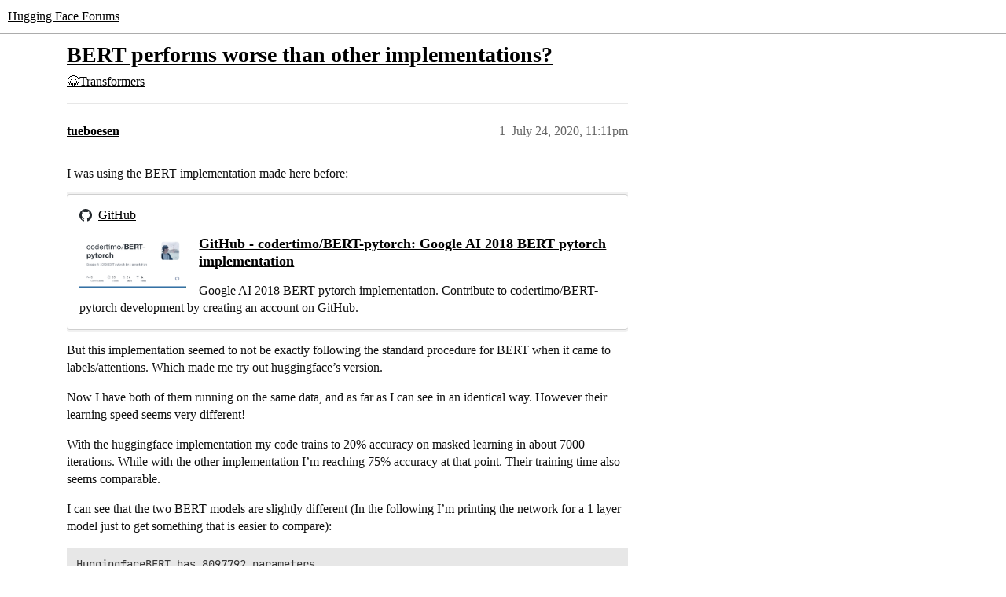

--- FILE ---
content_type: text/html; charset=utf-8
request_url: https://discuss.huggingface.co/t/bert-performs-worse-than-other-implementations/467
body_size: 5364
content:
<!DOCTYPE html>
<html lang="en">
  <head>
    <meta charset="utf-8">
    <title>BERT performs worse than other implementations? - 🤗Transformers - Hugging Face Forums</title>
    <meta name="description" content="I was using the BERT implementation made here before: 

But this implementation seemed to not be exactly following the standard procedure for BERT when it came to labels/attentions. Which made me try out huggingface’s ve&amp;hellip;">
    <meta name="generator" content="Discourse 2026.1.0-latest - https://github.com/discourse/discourse version f8f53ac5e8e4348ae308fcddc078766463d5e5f3">
<link rel="icon" type="image/png" href="https://us1.discourse-cdn.com/hellohellohello/optimized/1X/67a2c0590affeba7880ebeb46a115d863972d8ba_2_32x32.png">
<link rel="apple-touch-icon" type="image/png" href="https://us1.discourse-cdn.com/hellohellohello/optimized/1X/67a2c0590affeba7880ebeb46a115d863972d8ba_2_180x180.png">
<meta name="theme-color" media="(prefers-color-scheme: light)" content="#ffffff">
<meta name="theme-color" media="(prefers-color-scheme: dark)" content="#0e1118">

<meta name="color-scheme" content="light dark">

<meta name="viewport" content="width=device-width, initial-scale=1.0, minimum-scale=1.0, viewport-fit=cover">
<link rel="canonical" href="https://discuss.huggingface.co/t/bert-performs-worse-than-other-implementations/467" />


<link rel="search" type="application/opensearchdescription+xml" href="https://discuss.huggingface.co/opensearch.xml" title="Hugging Face Forums Search">

    
    <link href="https://sea2.discourse-cdn.com/hellohellohello/stylesheets/color_definitions_hf-light_3_4_d3b98dce586778dac08f4ceac00692351d894d97.css?__ws=discuss.huggingface.co" media="(prefers-color-scheme: light)" rel="stylesheet" class="light-scheme" data-scheme-id="3"/><link href="https://sea2.discourse-cdn.com/hellohellohello/stylesheets/color_definitions_hf-dark_4_4_f62be8ea12a061615ee01479713f18df60761775.css?__ws=discuss.huggingface.co" media="(prefers-color-scheme: dark)" rel="stylesheet" class="dark-scheme" data-scheme-id="4"/>

<link href="https://sea2.discourse-cdn.com/hellohellohello/stylesheets/common_0f77d1c069b4a94dd73542053f67ee95624c6129.css?__ws=discuss.huggingface.co" media="all" rel="stylesheet" data-target="common"  />

  <link href="https://sea2.discourse-cdn.com/hellohellohello/stylesheets/mobile_0f77d1c069b4a94dd73542053f67ee95624c6129.css?__ws=discuss.huggingface.co" media="(max-width: 39.99999rem)" rel="stylesheet" data-target="mobile"  />
  <link href="https://sea2.discourse-cdn.com/hellohellohello/stylesheets/desktop_0f77d1c069b4a94dd73542053f67ee95624c6129.css?__ws=discuss.huggingface.co" media="(min-width: 40rem)" rel="stylesheet" data-target="desktop"  />



    <link href="https://sea2.discourse-cdn.com/hellohellohello/stylesheets/automation_0f77d1c069b4a94dd73542053f67ee95624c6129.css?__ws=discuss.huggingface.co" media="all" rel="stylesheet" data-target="automation"  />
    <link href="https://sea2.discourse-cdn.com/hellohellohello/stylesheets/checklist_0f77d1c069b4a94dd73542053f67ee95624c6129.css?__ws=discuss.huggingface.co" media="all" rel="stylesheet" data-target="checklist"  />
    <link href="https://sea2.discourse-cdn.com/hellohellohello/stylesheets/discourse-adplugin_0f77d1c069b4a94dd73542053f67ee95624c6129.css?__ws=discuss.huggingface.co" media="all" rel="stylesheet" data-target="discourse-adplugin"  />
    <link href="https://sea2.discourse-cdn.com/hellohellohello/stylesheets/discourse-ai_0f77d1c069b4a94dd73542053f67ee95624c6129.css?__ws=discuss.huggingface.co" media="all" rel="stylesheet" data-target="discourse-ai"  />
    <link href="https://sea2.discourse-cdn.com/hellohellohello/stylesheets/discourse-akismet_0f77d1c069b4a94dd73542053f67ee95624c6129.css?__ws=discuss.huggingface.co" media="all" rel="stylesheet" data-target="discourse-akismet"  />
    <link href="https://sea2.discourse-cdn.com/hellohellohello/stylesheets/discourse-cakeday_0f77d1c069b4a94dd73542053f67ee95624c6129.css?__ws=discuss.huggingface.co" media="all" rel="stylesheet" data-target="discourse-cakeday"  />
    <link href="https://sea2.discourse-cdn.com/hellohellohello/stylesheets/discourse-details_0f77d1c069b4a94dd73542053f67ee95624c6129.css?__ws=discuss.huggingface.co" media="all" rel="stylesheet" data-target="discourse-details"  />
    <link href="https://sea2.discourse-cdn.com/hellohellohello/stylesheets/discourse-github_0f77d1c069b4a94dd73542053f67ee95624c6129.css?__ws=discuss.huggingface.co" media="all" rel="stylesheet" data-target="discourse-github"  />
    <link href="https://sea2.discourse-cdn.com/hellohellohello/stylesheets/discourse-lazy-videos_0f77d1c069b4a94dd73542053f67ee95624c6129.css?__ws=discuss.huggingface.co" media="all" rel="stylesheet" data-target="discourse-lazy-videos"  />
    <link href="https://sea2.discourse-cdn.com/hellohellohello/stylesheets/discourse-local-dates_0f77d1c069b4a94dd73542053f67ee95624c6129.css?__ws=discuss.huggingface.co" media="all" rel="stylesheet" data-target="discourse-local-dates"  />
    <link href="https://sea2.discourse-cdn.com/hellohellohello/stylesheets/discourse-math_0f77d1c069b4a94dd73542053f67ee95624c6129.css?__ws=discuss.huggingface.co" media="all" rel="stylesheet" data-target="discourse-math"  />
    <link href="https://sea2.discourse-cdn.com/hellohellohello/stylesheets/discourse-narrative-bot_0f77d1c069b4a94dd73542053f67ee95624c6129.css?__ws=discuss.huggingface.co" media="all" rel="stylesheet" data-target="discourse-narrative-bot"  />
    <link href="https://sea2.discourse-cdn.com/hellohellohello/stylesheets/discourse-policy_0f77d1c069b4a94dd73542053f67ee95624c6129.css?__ws=discuss.huggingface.co" media="all" rel="stylesheet" data-target="discourse-policy"  />
    <link href="https://sea2.discourse-cdn.com/hellohellohello/stylesheets/discourse-presence_0f77d1c069b4a94dd73542053f67ee95624c6129.css?__ws=discuss.huggingface.co" media="all" rel="stylesheet" data-target="discourse-presence"  />
    <link href="https://sea2.discourse-cdn.com/hellohellohello/stylesheets/discourse-reactions_0f77d1c069b4a94dd73542053f67ee95624c6129.css?__ws=discuss.huggingface.co" media="all" rel="stylesheet" data-target="discourse-reactions"  />
    <link href="https://sea2.discourse-cdn.com/hellohellohello/stylesheets/discourse-solved_0f77d1c069b4a94dd73542053f67ee95624c6129.css?__ws=discuss.huggingface.co" media="all" rel="stylesheet" data-target="discourse-solved"  />
    <link href="https://sea2.discourse-cdn.com/hellohellohello/stylesheets/discourse-templates_0f77d1c069b4a94dd73542053f67ee95624c6129.css?__ws=discuss.huggingface.co" media="all" rel="stylesheet" data-target="discourse-templates"  />
    <link href="https://sea2.discourse-cdn.com/hellohellohello/stylesheets/discourse-topic-voting_0f77d1c069b4a94dd73542053f67ee95624c6129.css?__ws=discuss.huggingface.co" media="all" rel="stylesheet" data-target="discourse-topic-voting"  />
    <link href="https://sea2.discourse-cdn.com/hellohellohello/stylesheets/footnote_0f77d1c069b4a94dd73542053f67ee95624c6129.css?__ws=discuss.huggingface.co" media="all" rel="stylesheet" data-target="footnote"  />
    <link href="https://sea2.discourse-cdn.com/hellohellohello/stylesheets/hosted-site_0f77d1c069b4a94dd73542053f67ee95624c6129.css?__ws=discuss.huggingface.co" media="all" rel="stylesheet" data-target="hosted-site"  />
    <link href="https://sea2.discourse-cdn.com/hellohellohello/stylesheets/poll_0f77d1c069b4a94dd73542053f67ee95624c6129.css?__ws=discuss.huggingface.co" media="all" rel="stylesheet" data-target="poll"  />
    <link href="https://sea2.discourse-cdn.com/hellohellohello/stylesheets/spoiler-alert_0f77d1c069b4a94dd73542053f67ee95624c6129.css?__ws=discuss.huggingface.co" media="all" rel="stylesheet" data-target="spoiler-alert"  />
    <link href="https://sea2.discourse-cdn.com/hellohellohello/stylesheets/discourse-ai_mobile_0f77d1c069b4a94dd73542053f67ee95624c6129.css?__ws=discuss.huggingface.co" media="(max-width: 39.99999rem)" rel="stylesheet" data-target="discourse-ai_mobile"  />
    <link href="https://sea2.discourse-cdn.com/hellohellohello/stylesheets/discourse-reactions_mobile_0f77d1c069b4a94dd73542053f67ee95624c6129.css?__ws=discuss.huggingface.co" media="(max-width: 39.99999rem)" rel="stylesheet" data-target="discourse-reactions_mobile"  />
    <link href="https://sea2.discourse-cdn.com/hellohellohello/stylesheets/discourse-solved_mobile_0f77d1c069b4a94dd73542053f67ee95624c6129.css?__ws=discuss.huggingface.co" media="(max-width: 39.99999rem)" rel="stylesheet" data-target="discourse-solved_mobile"  />
    <link href="https://sea2.discourse-cdn.com/hellohellohello/stylesheets/discourse-topic-voting_mobile_0f77d1c069b4a94dd73542053f67ee95624c6129.css?__ws=discuss.huggingface.co" media="(max-width: 39.99999rem)" rel="stylesheet" data-target="discourse-topic-voting_mobile"  />
    <link href="https://sea2.discourse-cdn.com/hellohellohello/stylesheets/discourse-ai_desktop_0f77d1c069b4a94dd73542053f67ee95624c6129.css?__ws=discuss.huggingface.co" media="(min-width: 40rem)" rel="stylesheet" data-target="discourse-ai_desktop"  />
    <link href="https://sea2.discourse-cdn.com/hellohellohello/stylesheets/discourse-reactions_desktop_0f77d1c069b4a94dd73542053f67ee95624c6129.css?__ws=discuss.huggingface.co" media="(min-width: 40rem)" rel="stylesheet" data-target="discourse-reactions_desktop"  />
    <link href="https://sea2.discourse-cdn.com/hellohellohello/stylesheets/discourse-topic-voting_desktop_0f77d1c069b4a94dd73542053f67ee95624c6129.css?__ws=discuss.huggingface.co" media="(min-width: 40rem)" rel="stylesheet" data-target="discourse-topic-voting_desktop"  />
    <link href="https://sea2.discourse-cdn.com/hellohellohello/stylesheets/poll_desktop_0f77d1c069b4a94dd73542053f67ee95624c6129.css?__ws=discuss.huggingface.co" media="(min-width: 40rem)" rel="stylesheet" data-target="poll_desktop"  />

  <link href="https://sea2.discourse-cdn.com/hellohellohello/stylesheets/common_theme_4_6d718fad75aab9df580e3cc02dcfb827bc80b29d.css?__ws=discuss.huggingface.co" media="all" rel="stylesheet" data-target="common_theme" data-theme-id="4" data-theme-name="discourse-huggingface-theme"/>
    
    

    
    
        <link rel="alternate nofollow" type="application/rss+xml" title="RSS feed of &#39;BERT performs worse than other implementations?&#39;" href="https://discuss.huggingface.co/t/bert-performs-worse-than-other-implementations/467.rss" />
    <meta property="og:site_name" content="Hugging Face Forums" />
<meta property="og:type" content="website" />
<meta name="twitter:card" content="summary" />
<meta name="twitter:image" content="https://us1.discourse-cdn.com/hellohellohello/optimized/2X/0/0f833bf13f65213a6950b8adb33c271c6f909c85_2_1024x512.png" />
<meta property="og:image" content="https://us1.discourse-cdn.com/hellohellohello/optimized/2X/0/0f833bf13f65213a6950b8adb33c271c6f909c85_2_1024x512.png" />
<meta property="og:url" content="https://discuss.huggingface.co/t/bert-performs-worse-than-other-implementations/467" />
<meta name="twitter:url" content="https://discuss.huggingface.co/t/bert-performs-worse-than-other-implementations/467" />
<meta property="og:title" content="BERT performs worse than other implementations?" />
<meta name="twitter:title" content="BERT performs worse than other implementations?" />
<meta property="og:description" content="I was using the BERT implementation made here before:   But this implementation seemed to not be exactly following the standard procedure for BERT when it came to labels/attentions. Which made me try out huggingface’s version.  Now I have both of them running on the same data, and as far as I can see in an identical way. However their learning speed seems very different!  With the huggingface implementation my code trains to 20% accuracy on masked learning in about 7000 iterations. While with th..." />
<meta name="twitter:description" content="I was using the BERT implementation made here before:   But this implementation seemed to not be exactly following the standard procedure for BERT when it came to labels/attentions. Which made me try out huggingface’s version.  Now I have both of them running on the same data, and as far as I can see in an identical way. However their learning speed seems very different!  With the huggingface implementation my code trains to 20% accuracy on masked learning in about 7000 iterations. While with th..." />
<meta property="og:article:section" content="🤗Transformers" />
<meta property="og:article:section:color" content="F7941D" />
<meta property="article:published_time" content="2020-07-24T23:11:29+00:00" />
<meta property="og:ignore_canonical" content="true" />


    <script type="application/ld+json">{"@context":"http://schema.org","@type":"QAPage","name":"BERT performs worse than other implementations?","mainEntity":{"@type":"Question","name":"BERT performs worse than other implementations?","text":"I was using the BERT implementation made here before:\n\n[image]\n\n<a href=\"https://github.com/codertimo/BERT-pytorch\" target=\"_blank\" rel=\"noopener nofollow ugc\">GitHub - codertimo/BERT-pytorch: Google AI 2018 BERT pytorch implementation<\/a>\n\nGoogle AI 2018 BERT pytorch implementation. Contribute to codertimo/BERT-pytorch development by creating an account on GitHub.\n\n&hellip;","upvoteCount":0,"answerCount":0,"datePublished":"2020-07-24T23:11:29.175Z","author":{"@type":"Person","name":"tueboesen","url":"https://discuss.huggingface.co/u/tueboesen"}}}</script>
  </head>
  <body class="crawler ">
    
    <header>
  <a href="/">Hugging Face Forums</a>
</header>

    <div id="main-outlet" class="wrap" role="main">
        <div id="topic-title">
    <h1>
      <a href="/t/bert-performs-worse-than-other-implementations/467">BERT performs worse than other implementations?</a>
    </h1>

      <div class="topic-category" itemscope itemtype="http://schema.org/BreadcrumbList">
          <span itemprop="itemListElement" itemscope itemtype="http://schema.org/ListItem">
            <a href="/c/transformers/9" class="badge-wrapper bullet" itemprop="item">
              <span class='badge-category-bg' style='background-color: #F7941D'></span>
              <span class='badge-category clear-badge'>
                <span class='category-name' itemprop='name'>🤗Transformers</span>
              </span>
            </a>
            <meta itemprop="position" content="1" />
          </span>
      </div>

  </div>

  

    <div itemscope itemtype='http://schema.org/DiscussionForumPosting'>
      <meta itemprop='headline' content='BERT performs worse than other implementations?'>
      <link itemprop='url' href='https://discuss.huggingface.co/t/bert-performs-worse-than-other-implementations/467'>
      <meta itemprop='datePublished' content='2020-07-24T23:11:29Z'>
        <meta itemprop='articleSection' content='🤗Transformers'>
      <meta itemprop='keywords' content=''>
      <div itemprop='publisher' itemscope itemtype="http://schema.org/Organization">
        <meta itemprop='name' content='Hugging Face'>
          <div itemprop='logo' itemscope itemtype="http://schema.org/ImageObject">
            <meta itemprop='url' content='https://us1.discourse-cdn.com/hellohellohello/original/2X/a/a0a628441848519a48682665ed6d7dad032927d3.svg'>
          </div>
      </div>


          <div id='post_1'  class='topic-body crawler-post'>
            <div class='crawler-post-meta'>
              <span class="creator" itemprop="author" itemscope itemtype="http://schema.org/Person">
                <a itemprop="url" rel='nofollow' href='https://discuss.huggingface.co/u/tueboesen'><span itemprop='name'>tueboesen</span></a>
                
              </span>

                <link itemprop="mainEntityOfPage" href="https://discuss.huggingface.co/t/bert-performs-worse-than-other-implementations/467">

                <link itemprop="image" href="https://us1.discourse-cdn.com/hellohellohello/original/2X/0/0f833bf13f65213a6950b8adb33c271c6f909c85.png">

              <span class="crawler-post-infos">
                  <time  datetime='2020-07-24T23:11:29Z' class='post-time'>
                    July 24, 2020, 11:11pm
                  </time>
                  <meta itemprop='dateModified' content='2020-07-24T23:11:29Z'>
              <span itemprop='position'>1</span>
              </span>
            </div>
            <div class='post' itemprop='text'>
              <p>I was using the BERT implementation made here before:</p><aside class="onebox allowlistedgeneric" data-onebox-src="https://github.com/codertimo/BERT-pytorch">
  <header class="source">
      <img src="https://github.githubassets.com/favicons/favicon.svg" class="site-icon" width="32" height="32">

      <a href="https://github.com/codertimo/BERT-pytorch" target="_blank" rel="noopener nofollow ugc">GitHub</a>
  </header>

  <article class="onebox-body">
    <div class="aspect-image" style="--aspect-ratio:690/345;"><img src="https://us1.discourse-cdn.com/hellohellohello/optimized/2X/0/0f833bf13f65213a6950b8adb33c271c6f909c85_2_690x345.png" class="thumbnail" width="690" height="345" srcset="https://us1.discourse-cdn.com/hellohellohello/optimized/2X/0/0f833bf13f65213a6950b8adb33c271c6f909c85_2_690x345.png, https://us1.discourse-cdn.com/hellohellohello/optimized/2X/0/0f833bf13f65213a6950b8adb33c271c6f909c85_2_1035x517.png 1.5x, https://us1.discourse-cdn.com/hellohellohello/original/2X/0/0f833bf13f65213a6950b8adb33c271c6f909c85.png 2x" data-small-upload="https://us1.discourse-cdn.com/hellohellohello/optimized/2X/0/0f833bf13f65213a6950b8adb33c271c6f909c85_2_10x10.png"></div>

<h3><a href="https://github.com/codertimo/BERT-pytorch" target="_blank" rel="noopener nofollow ugc">GitHub - codertimo/BERT-pytorch: Google AI 2018 BERT pytorch implementation</a></h3>

  <p>Google AI 2018 BERT pytorch implementation. Contribute to codertimo/BERT-pytorch development by creating an account on GitHub.</p>


  </article>

  <div class="onebox-metadata">
    
    
  </div>

  <div style="clear: both"></div>
</aside>

<p>But this implementation seemed to not be exactly following the standard procedure for BERT when it came to labels/attentions. Which made me try out huggingface’s version.</p>
<p>Now I have both of them running on the same data, and as far as I can see in an identical way. However their learning speed seems very different!</p>
<p>With the huggingface implementation my code trains to 20% accuracy on masked learning in about 7000 iterations. While with the other implementation I’m reaching 75% accuracy at that point. Their training time also seems comparable.</p>
<p>I can see that the two BERT models are slightly different (In the following I’m printing the network for a 1 layer model just to get something that is easier to compare):</p>
<pre><code class="lang-auto">HuggingfaceBERT has 8097792 parameters
model
BertForMaskedLM(
  (bert): BertModel(
    (embeddings): BertEmbeddings(
      (word_embeddings): Embedding(30, 768, padding_idx=0)
      (position_embeddings): Embedding(512, 768)
      (token_type_embeddings): Embedding(2, 768)
      (LayerNorm): LayerNorm((768,), eps=1e-12, elementwise_affine=True)
      (dropout): Dropout(p=0.1, inplace=False)
    )
    (encoder): BertEncoder(
      (layer): ModuleList(
        (0): BertLayer(
          (attention): BertAttention(
            (self): BertSelfAttention(
              (query): Linear(in_features=768, out_features=768, bias=True)
              (key): Linear(in_features=768, out_features=768, bias=True)
              (value): Linear(in_features=768, out_features=768, bias=True)
              (dropout): Dropout(p=0.1, inplace=False)
            )
            (output): BertSelfOutput(
              (dense): Linear(in_features=768, out_features=768, bias=True)
              (LayerNorm): LayerNorm((768,), eps=1e-12, elementwise_affine=True)
              (dropout): Dropout(p=0.1, inplace=False)
            )
          )
          (intermediate): BertIntermediate(
            (dense): Linear(in_features=768, out_features=3072, bias=True)
          )
          (output): BertOutput(
            (dense): Linear(in_features=3072, out_features=768, bias=True)
            (LayerNorm): LayerNorm((768,), eps=1e-12, elementwise_affine=True)
            (dropout): Dropout(p=0.1, inplace=False)
          )
        )
      )
    )
    (pooler): BertPooler(
      (dense): Linear(in_features=768, out_features=768, bias=True)
      (activation): Tanh()
    )
  )
  (cls): BertOnlyMLMHead(
    (predictions): BertLMPredictionHead(
      (transform): BertPredictionHeadTransform(
        (dense): Linear(in_features=768, out_features=768, bias=True)
        (LayerNorm): LayerNorm((768,), eps=1e-12, elementwise_affine=True)
      )
      (decoder): Linear(in_features=768, out_features=30, bias=True)
    )
  )
)
</code></pre>
<pre><code class="lang-auto">Other BERT has 7136286 trainable parameters.

BERTseq(
  (bert): BERT(
    (embedding): BERTEmbedding(
      (token): TokenEmbedding(30, 768, padding_idx=0)
      (position): PositionalEmbedding()
      (segment): SegmentEmbedding(3, 768, padding_idx=0)
      (dropout): Dropout(p=0.1, inplace=False)
    )
    (transformer_blocks): ModuleList(
      (0): TransformerBlock(
        (attention): MultiHeadedAttention(
          (linear_layers): ModuleList(
            (0): Linear(in_features=768, out_features=768, bias=True)
            (1): Linear(in_features=768, out_features=768, bias=True)
            (2): Linear(in_features=768, out_features=768, bias=True)
          )
          (output_linear): Linear(in_features=768, out_features=768, bias=True)
          (attention): Attention()
          (dropout): Dropout(p=0.1, inplace=False)
        )
        (feed_forward): PositionwiseFeedForward(
          (w_1): Linear(in_features=768, out_features=3072, bias=True)
          (w_2): Linear(in_features=3072, out_features=768, bias=True)
          (dropout): Dropout(p=0.1, inplace=False)
          (activation): GELU()
        )
        (input_sublayer): SublayerConnection(
          (norm): LayerNorm()
          (dropout): Dropout(p=0.1, inplace=False)
        )
        (output_sublayer): SublayerConnection(
          (norm): LayerNorm()
          (dropout): Dropout(p=0.1, inplace=False)
        )
        (dropout): Dropout(p=0.1, inplace=False)
      )
    )
  )
  (mask_lm): MaskedLanguageModel(
    (linear): Linear(in_features=768, out_features=30, bias=True)
  )
)
</code></pre>
<p>Does anyone have any idea what could be going on here? I’m not an expert in BERT, so I can’t really tell whether any of the differences are crucial or what exactly is going on.</p>
            </div>

            <div itemprop="interactionStatistic" itemscope itemtype="http://schema.org/InteractionCounter">
              <meta itemprop="interactionType" content="http://schema.org/LikeAction"/>
              <meta itemprop="userInteractionCount" content="0" />
              <span class='post-likes'></span>
            </div>


            
          </div>
    </div>


    <div id="related-topics" class="more-topics__list " role="complementary" aria-labelledby="related-topics-title">
  <h3 id="related-topics-title" class="more-topics__list-title">
    Related topics
  </h3>
  <div class="topic-list-container" itemscope itemtype='http://schema.org/ItemList'>
    <meta itemprop='itemListOrder' content='http://schema.org/ItemListOrderDescending'>
    <table class='topic-list'>
      <thead>
        <tr>
          <th>Topic</th>
          <th></th>
          <th class="replies">Replies</th>
          <th class="views">Views</th>
          <th>Activity</th>
        </tr>
      </thead>
      <tbody>
          <tr class="topic-list-item" id="topic-list-item-19388">
            <td class="main-link" itemprop='itemListElement' itemscope itemtype='http://schema.org/ListItem'>
              <meta itemprop='position' content='1'>
              <span class="link-top-line">
                <a itemprop='url' href='https://discuss.huggingface.co/t/difference-of-performance-when-finetuning-bert-use-the-huggingface-or-the-google-official-code/19388' class='title raw-link raw-topic-link'>Difference of performance when finetuning bert use the huggingface or the google official code</a>
              </span>
              <div class="link-bottom-line">
                  <a href='/c/transformers/9' class='badge-wrapper bullet'>
                    <span class='badge-category-bg' style='background-color: #F7941D'></span>
                    <span class='badge-category clear-badge'>
                      <span class='category-name'>🤗Transformers</span>
                    </span>
                  </a>
                  <div class="discourse-tags">
                  </div>
              </div>
            </td>
            <td class="replies">
              <span class='posts' title='posts'>0</span>
            </td>
            <td class="views">
              <span class='views' title='views'>457</span>
            </td>
            <td>
              June 20, 2022
            </td>
          </tr>
          <tr class="topic-list-item" id="topic-list-item-17200">
            <td class="main-link" itemprop='itemListElement' itemscope itemtype='http://schema.org/ListItem'>
              <meta itemprop='position' content='2'>
              <span class="link-top-line">
                <a itemprop='url' href='https://discuss.huggingface.co/t/how-big-are-differences-between-transformer-implementations/17200' class='title raw-link raw-topic-link'>How big are differences between transformer implementations</a>
              </span>
              <div class="link-bottom-line">
                  <a href='/c/intermediate/6' class='badge-wrapper bullet'>
                    <span class='badge-category-bg' style='background-color: #0E76BD'></span>
                    <span class='badge-category clear-badge'>
                      <span class='category-name'>Intermediate</span>
                    </span>
                  </a>
                  <div class="discourse-tags">
                  </div>
              </div>
            </td>
            <td class="replies">
              <span class='posts' title='posts'>0</span>
            </td>
            <td class="views">
              <span class='views' title='views'>546</span>
            </td>
            <td>
              April 26, 2022
            </td>
          </tr>
          <tr class="topic-list-item" id="topic-list-item-27169">
            <td class="main-link" itemprop='itemListElement' itemscope itemtype='http://schema.org/ListItem'>
              <meta itemprop='position' content='3'>
              <span class="link-top-line">
                <a itemprop='url' href='https://discuss.huggingface.co/t/will-masking-more-tokens-speed-up-training-and-use-less-memory-in-huggingfaces-bert-or-roberta/27169' class='title raw-link raw-topic-link'>Will masking more tokens speed up training and use less memory in HuggingFace&#39;s Bert or Roberta?</a>
              </span>
              <div class="link-bottom-line">
                  <a href='/c/transformers/9' class='badge-wrapper bullet'>
                    <span class='badge-category-bg' style='background-color: #F7941D'></span>
                    <span class='badge-category clear-badge'>
                      <span class='category-name'>🤗Transformers</span>
                    </span>
                  </a>
                  <div class="discourse-tags">
                  </div>
              </div>
            </td>
            <td class="replies">
              <span class='posts' title='posts'>1</span>
            </td>
            <td class="views">
              <span class='views' title='views'>312</span>
            </td>
            <td>
              December 3, 2022
            </td>
          </tr>
          <tr class="topic-list-item" id="topic-list-item-1769">
            <td class="main-link" itemprop='itemListElement' itemscope itemtype='http://schema.org/ListItem'>
              <meta itemprop='position' content='4'>
              <span class="link-top-line">
                <a itemprop='url' href='https://discuss.huggingface.co/t/advice-to-speed-and-performance/1769' class='title raw-link raw-topic-link'>Advice to speed and performance</a>
              </span>
              <div class="link-bottom-line">
                  <a href='/c/transformers/9' class='badge-wrapper bullet'>
                    <span class='badge-category-bg' style='background-color: #F7941D'></span>
                    <span class='badge-category clear-badge'>
                      <span class='category-name'>🤗Transformers</span>
                    </span>
                  </a>
                  <div class="discourse-tags">
                  </div>
              </div>
            </td>
            <td class="replies">
              <span class='posts' title='posts'>4</span>
            </td>
            <td class="views">
              <span class='views' title='views'>7297</span>
            </td>
            <td>
              December 7, 2020
            </td>
          </tr>
          <tr class="topic-list-item" id="topic-list-item-10059">
            <td class="main-link" itemprop='itemListElement' itemscope itemtype='http://schema.org/ListItem'>
              <meta itemprop='position' content='5'>
              <span class="link-top-line">
                <a itemprop='url' href='https://discuss.huggingface.co/t/learning-rate-for-further-pretraining-bert-on-masked-language-modeling-task/10059' class='title raw-link raw-topic-link'>Learning rate for further pretraining BERT on masked language modeling task</a>
              </span>
              <div class="link-bottom-line">
                  <a href='/c/transformers/9' class='badge-wrapper bullet'>
                    <span class='badge-category-bg' style='background-color: #F7941D'></span>
                    <span class='badge-category clear-badge'>
                      <span class='category-name'>🤗Transformers</span>
                    </span>
                  </a>
                  <div class="discourse-tags">
                  </div>
              </div>
            </td>
            <td class="replies">
              <span class='posts' title='posts'>0</span>
            </td>
            <td class="views">
              <span class='views' title='views'>217</span>
            </td>
            <td>
              September 16, 2021
            </td>
          </tr>
      </tbody>
    </table>
  </div>
</div>





    </div>
    <footer class="container wrap">
  <nav class='crawler-nav'>
    <ul>
      <li itemscope itemtype='http://schema.org/SiteNavigationElement'>
        <span itemprop='name'>
          <a href='/' itemprop="url">Home </a>
        </span>
      </li>
      <li itemscope itemtype='http://schema.org/SiteNavigationElement'>
        <span itemprop='name'>
          <a href='/categories' itemprop="url">Categories </a>
        </span>
      </li>
      <li itemscope itemtype='http://schema.org/SiteNavigationElement'>
        <span itemprop='name'>
          <a href='/guidelines' itemprop="url">Guidelines </a>
        </span>
      </li>
        <li itemscope itemtype='http://schema.org/SiteNavigationElement'>
          <span itemprop='name'>
            <a href='/tos' itemprop="url">Terms of Service </a>
          </span>
        </li>
        <li itemscope itemtype='http://schema.org/SiteNavigationElement'>
          <span itemprop='name'>
            <a href='/privacy' itemprop="url">Privacy Policy </a>
          </span>
        </li>
    </ul>
  </nav>
  <p class='powered-by-link'>Powered by <a href="https://www.discourse.org">Discourse</a>, best viewed with JavaScript enabled</p>
</footer>

    
    
  </body>
  
</html>


--- FILE ---
content_type: text/css
request_url: https://sea2.discourse-cdn.com/hellohellohello/stylesheets/discourse-solved_mobile_0f77d1c069b4a94dd73542053f67ee95624c6129.css?__ws=discuss.huggingface.co
body_size: -60
content:
#topic-title .d-icon-far-square-check{margin-top:.25em}.topic-post nav.post-controls .extra-buttons button{max-width:unset;white-space:nowrap}.topic-post nav.post-controls.expanded .accepted .d-button-label,.topic-post nav.post-controls.expanded .unaccepted .d-button-label{display:none}li.solved-status-filter{margin:0 3px 5px 3px}
/*# sourceMappingURL=discourse-solved_mobile_0f77d1c069b4a94dd73542053f67ee95624c6129.css.map?__ws=discuss.huggingface.co */
